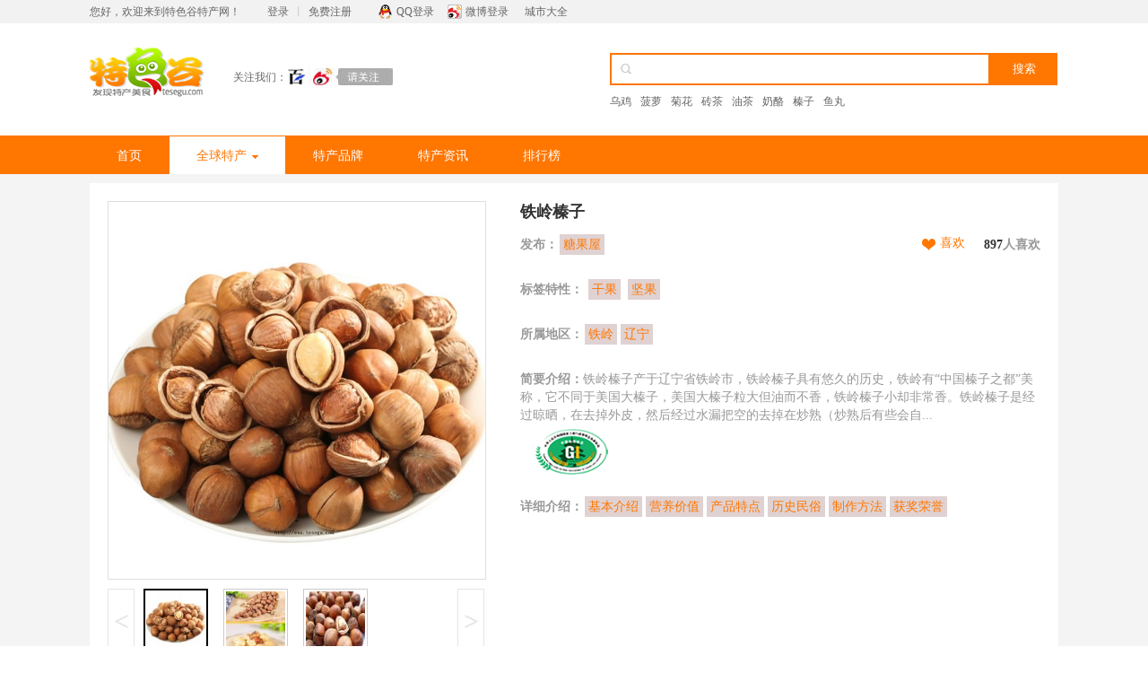

--- FILE ---
content_type: text/html
request_url: https://www.tesegu.com/techan/2581.html
body_size: 10596
content:
<!DOCTYPE html>
<html lang="zh-CN">
<head>
<title>铁岭榛子详细介绍：特点 历史  - 铁岭特产 - 特色谷</title>
<meta name="keywords" content="铁岭榛子, 铁岭榛子特点, 铁岭榛子历史">
<meta name="description" content="铁岭榛子产于辽宁省铁岭市，铁岭榛子具有悠久的历史，铁岭有“中国榛子之都”美称，它不同于美国大榛子，美国大榛子粒大但油而不香，铁岭榛子小却非常香。铁岭榛子是经过晾晒，在去掉外皮，然后经过水漏把空的去掉在炒熟...">
<meta name="renderer" content="webkit">
<meta http-equiv="Content-Type" content="text/html; charset=utf-8">
<meta charset="utf-8">
<meta name="mobile-agent" content="format=html5;url=https://m.tesegu.com/techan/2581.html">
<meta http-equiv="X-UA-Compatible" content="IE=edge,chrome=1">
<link href="/css/cswww.css?5" rel="stylesheet" type="text/css">
<link rel="Icon" href="/favicon.ico" />
<script>
var _hmt = _hmt || [];
(function() {
var hm = document.createElement("script");
hm.src = "https://hm.baidu.com/hm.js?9a52c7c3de60ad71390b43c373e335ca";
var s = document.getElementsByTagName("script")[0];
s.parentNode.insertBefore(hm, s);
})();
</script>
<script src="/js/jquery.min1.9.0.js" type="text/javascript"></script>
<script src="/js/jquerycj.js" type="text/javascript"></script>
</head>
<body>
<div class="hy-toolbar" id="top">
<div class="hy-toolbar-con wrapper">
<div class="hy-toolbar-left left">您好，欢迎来到特色谷特产网！<span class="l-r"><a href="/user/login" rel="nofollow" class="login">登录</a>丨<a href="/user/register" rel="nofollow" class="reg">免费注册</a></span><a href="/login.php?mod=qq" rel="nofollow" class="l-qq">QQ登录</a><a href="/login.php?mod=sina" rel="nofollow" class="l-taobao">微博登录</a>
<span><a href="/techan/city/">城市大全</a></span>
</div>
</div>
</div>

<div class="hy-header">
<div class="hy-header-con wrapper">
<div  class="left logo"><a href="https://www.tesegu.com/"><img src="/images/logo.png" alt="特色谷特产网" /></a></div>
<div class="g-z left"><span class="left">关注我们：</span><span class="left"><a rel=“nofollow” target="_blank" href="https://author.baidu.com/home/1602331515340606"><img src="/images/1.jpg" alt="特色谷百家号" /></a></span></div>
<div class="hy-search right">
<div class="bd">
<form action="/search.php" method="get">
<input name="action" value="all" type="hidden">
<input name="keyword" type="text" class="search-keyword left" value="" />
<input type="submit" class="btn left" value="搜索" />
<div class="g-search-hotwords"><a href="/search.php?action=all&keyword=乌鸡">乌鸡</a>
<a href="/search.php?action=all&keyword=菠萝">菠萝</a>
<a href="/search.php?action=all&keyword=菊花">菊花</a>
<a href="/search.php?action=all&keyword=砖茶">砖茶</a>
<a href="/search.php?action=all&keyword=油茶">油茶</a>
<a href="/search.php?action=all&keyword=奶酪">奶酪</a>
<a href="/search.php?action=all&keyword=榛子">榛子</a>
<a href="/search.php?action=all&keyword=鱼丸">鱼丸</a>
</div>
</form>
</div>
</div>
</div>
</div>

<div class="hy-nav">
<div class="bd wrapper">
<ul class="left">
<li ><span><a href="https://www.tesegu.com/" title="特色谷特产网">首页</a></span></li>
<li class="h-on hover" id="m1"><span><a href="/techan/" title="全球各地特产">全球特产<em class="sj"></em></a></span>
<div class="sub">
<div class="list1 left">
<div class="hd">热门特产城市</div>
<div class="bd"><a  title="北京特产" href="/techan/beijing/">北京</a><em>|</em><a  title="上海特产" href="/techan/shanghai/">上海</a><em>|</em><a  title="天津特产" class="curr" href="/techan/tianjin/">天津</a><em>|</em><a  title="重庆特产" href="/techan/chongqing/">重庆</a><em>|</em><a  title="香港特产" href="/techan/xianggang/" class="curr">香港</a><em>|</em><a  title="澳门特产" href="/techan/aomen/">澳门</a><em>|</em><a  title="台湾特产" href="/techan/taiwan/" class="curr">台湾</a></div>
<div class="city1">
<dl class="list2"><dt>华东</dt> <dd>
<a  title="浙江特产" href="/techan/zhejiang/" class="c-ff7600">浙江</a><em>|</em><a  title="江苏特产" href="/techan/jiangsu/">江苏</a><em>|</em><a  title="山东特产" href="/techan/shandong/">山东</a><br />
<a  title="福建特产" href="/techan/fujian/"   class="c-ff7600">福建</a><em>|</em><a  title="安徽特产" href="/techan/anhui/" >安徽</a><em>|</em><a  title="江西特产" href="/techan/jiangxi/">江西</a></dd></dl>
<dl class="list2"><dt>华南_华中</dt> <dd>
<a  title="海南特产" href="/techan/hainan/" class="c-ff7600">海南</a><em>|</em><a  title="广东特产" href="/techan/guangdong/">广东</a><em>|</em><a  title="广西特产" href="/techan/guangxi/">广西</a><br />
<a  title="河南特产" href="/techan/henan/" class="c-ff7600">河南</a><em>|</em><a  title="湖南特产" href="/techan/hunan/">湖南</a><em>|</em><a  title="湖北特产" href="/techan/hubei/">湖北</a> </dd></dl>
<dl class="list2"><dt>西南</dt>
<dd><a  title="云南特产" href="/techan/yunnan/" class="c-ff7600">云南</a><em>|</em><a  title="贵州特产" href="/techan/guizhou/">贵州</a><em>|</em><a  title="四川特产" href="/techan/sichuan/">四川</a><em>|</em><a  title="西藏特产" href="/techan/xizang/">西藏</a></dd></dl>
<dl class="list2"><dt>西北</dt>
<dd><a  title="新疆特产" href="/techan/xinjiang/" class="c-ff7600">新疆</a><em>|</em><a  title="甘肃特产" href="/techan/gansu/">甘肃</a><em>|</em><a  title="青海特产" href="/techan/qinghai/">青海</a><em>|</em><a  title="宁夏特产" href="/techan/ningxia/">宁夏</a><em>|</em><a  title="陕西特产" href="/techan/shanxi2/">陕西</a></dd></dl>
<dl class="list2"><dt>东北</dt> <dd>
<a  title="黑龙江特产" href="/techan/heilongjiang/" class="c-ff7600">黑龙江</a><em>|</em><a  title="吉林特产" href="/techan/jilin/">吉林</a><em>|</em><a  title="辽宁特产" href="/techan/liaoning/">辽宁</a>
</dd></dl>
<dl class="list2"><dt>华北</dt> <dd>
<a  title="内蒙古特产" href="/techan/neimenggu/" class="c-ff7600">内蒙古</a><em>|</em><a  title="河北特产" href="/techan/hebei/">河北</a><em>|</em><a  title="山西特产" href="/techan/shanxi/">山西</a>
</dd></dl>
</div>
<div class="bd clear"><span class="forgincss strong">国外特产：</span><a  title="亚洲特产" href="/techan/yazhou/" class="curr">亚洲</a><em>|</em><a  title="欧洲特产" href="/techan/ouzhou/">欧洲</a><em>|</em><a  title="非洲特产" href="/techan/feizhou/">非洲</a><em>|</em><a  title="美洲特产" href="/techan/america/">美洲</a><em>|</em><a  title="大洋洲特产" href="/techan/oceania/">大洋洲</a></div>
</div>
<div class="list3 left">
<div class="hd">热销特产</div>
<ul class="bd">

</ul>
</div>
</div>
</li>
<li class=""><span><a href="/pinpai/">特产品牌</a></span></li>
<li class=""><span><a href="/article/">特产资讯</a></span></li>
<li class=""><span><a href="/techan/top/">排行榜</a></span></li>
</ul>
<ul class="right">
</ul>
</div>
</div>
<div class="main pt10">
  <div class=" wrapper main-box">
    <div class="content mb20">
      <div class="photo left">
        <div class="container">
          <div id="preview" class="spec-preview">
          <span class="jqzoom"><img jqimg="/public/upload/2022/DoxfEJYJFwR4W1OIeokCPPhpQemCNxvoNVLnS1.jpg" src="/public/upload/2022/DoxfEJYJFwR4W1OIeokCPPhpQemCNxvoNVLnS1.jpg" alt="铁岭榛子" /></span>
    </div>
          <div class="spec-scroll"> <a class="prev">&lt;</a> <a class="next">&gt;</a>
            <div class="items">
              <ul>
                                <li class="home" >
  <img bimg="/public/upload/2022/DoxfEJYJFwR4W1OIeokCPPhpQemCNxvoNVLnS1.jpg" src="/public/upload/2022/DoxfEJYJFwR4W1OIeokCPPhpQemCNxvoNVLnS1_80x80.jpg" onmousemove="preview(this);" alt="铁岭榛子" /></li>
                                <li  >
  <img bimg="/public/upload/2022/L0g1BpjIFTu66OLYqgSyyq9vKvzIWbyORrmo2v.jpg" src="/public/upload/2022/L0g1BpjIFTu66OLYqgSyyq9vKvzIWbyORrmo2v_80x80.jpg" onmousemove="preview(this);" alt="铁岭榛子" /></li>
                                <li  >
  <img bimg="/public/upload/photos/000/000/077/45/c3265a483e111ade36e51ae92301d9e6140TAw.jpg" src="/public/upload/photos/000/000/077/45/c3265a483e111ade36e51ae92301d9e6140TAw_80x80.jpg" onmousemove="preview(this);" alt="铁岭榛子" /></li>
                              </ul>
            </div>
          </div>
        </div>
      </div>
      <div class="p-info right">
        <h1>铁岭榛子</h1>
        <div class="tis">
          <div class="left"><span>发布：</span><a href="/u/11" target="_blank">糖果屋</a></div><div class="right alink"><a href="javascript:void(0);" class="lk-2" onclick="Like_Share(2581, 'like_2581');">喜欢</a><b><span id="like_2581"><b>897</b>人喜欢</span></b></div>
</div>
        <div class="list-ms tab-box">
<div class="tis"><span>标签特性：</span> <a href="https://www.tesegu.com/techan/ts_ganguo/" title="干果特产" target="_blank">干果</a> <a href="https://www.tesegu.com/techan/ts_jianguo/" title="坚果特产" target="_blank">坚果</a></div>
<div class="tis"><span>所属地区：</span><a href="/techan/tieling/" title="铁岭特产" target="_blank">铁岭</a><a href="/techan/liaoning/" title="辽宁特产" target="_blank">辽宁</a></div>
<div class="tis"><span>简要介绍：</span>铁岭榛子产于辽宁省铁岭市，铁岭榛子具有悠久的历史，铁岭有“中国榛子之都”美称，它不同于美国大榛子，美国大榛子粒大但油而不香，铁岭榛子小却非常香。铁岭榛子是经过晾晒，在去掉外皮，然后经过水漏把空的去掉在炒熟（炒熟后有些会自...</div>
<div class="icon">
<img width=82px height=82px src=/images/ic2.png /></div>
<div class="tis"><span>详细介绍：</span><a href="#desc0">基本介绍</a><a href="#desc1">营养价值</a><a href="#desc2">产品特点</a><a href="#desc3">历史民俗</a><a href="#desc4">制作方法</a><a href="#desc5">获奖荣誉</a></div>
        </div>
        <div class="f-x">
<div class="csbuy">
</div>
</div>
      </div>
    </div>
    <div class="ow">
      <div class="lan-left left">
    <div class="contentdesc"><div class="desctit"><h3><a name="desc0" title="铁岭榛子基本介绍">铁岭榛子的基本介绍</a></h3><p>铁岭榛子产于辽宁省铁岭市，铁岭榛子具有悠久的历史，铁岭有“中国榛子之都”美称，它不同于美国大榛子，美国大榛子粒大但油而不香，铁岭榛子小却非常香。铁岭榛子是经过晾晒，在去掉外皮，然后经过水漏把空的去掉在炒熟（炒熟后有些会自然开口），就是当地所说的水漏 开口了，最后加上包装就是市面上卖的铁岭榛子。全市共有2万多户6万多林农从事榛子生产，榛子开发面积达到105万亩，榛林产果面积55万亩，亩产达25公斤，总产量1400万公斤，榛果单产是全国平均亩产的5倍，总产量占全国产量的70%。</p><p></p><p>榛子产业是铁岭农业的三大主导产业之一，近年来发展迅速，从事榛子生产的农户由5年前的不足千户发展到目前的2万多户，榛子亩产量由原来的6公斤增加到25公斤，亩效益从不足200元增加到2000多元。今年全市榛子开发面积达到105万亩，产量达2000万公斤，占全国总产量的70%，按目前的市场销售价格计算，可给榛农带来12亿元的收入。</p></div>
            <div class="desctit"><h3><a name="desc1" title="铁岭榛子营养价值">营养价值</a></h3><p>榛子营养丰富，果仁中出除含有蛋白质、脂肪、糖类外，胡萝卜素、维生素B1 、维生素B2、维生素E含量也很丰富；榛子中人体所需的8种氨基酸样样俱全，其含量远远高过核桃；榛子中各种微量元素如钙、磷、铁含量也高于其他坚果。</p></div>
            <div class="desctit"><h3><a name="desc2" title="铁岭榛子产品特点">产品特点</a></h3><p>1. 榛子本身富含油脂（大多为不饱和脂肪酸），对体弱、病后虚羸、易饥饿的人都有很好的补养作用。</p><p>2. 它的维生素E含量高达36%，能有效地延缓衰老，防治血管硬化，润泽肌肤的功效。</p><p>3. 榛子里包含着抗癌化学成分紫杉酚，可以治疗卵巢癌和乳腺癌以及其他一些癌症，可延长病人的生命期。</p><p>4. 榛子本身有一种天然的香气，具有开胃的功效，丰富的纤维素还有助消化和防治便秘的作用。</p><p>5. 榛子还具有降低胆固醇的作用，避免了肉类中饱和脂肪酸对身体的危害，能够有效地防止心脑血管疾病的发生</p></div>
            <div class="desctit"><h3><a name="desc3" title="铁岭榛子历史民俗">历史民俗</a></h3><p>在“四大坚果”中，榛子不仅被人们食用的历史最悠久，营养物质的含量也最高，有着“坚果之王”的称号。在我国的《诗经》中，就曾有人们食用榛子的记载；明清年间，榛子甚至是专为宫廷所享用的坚果。吃榛子在古代欧洲也是一件流行的事，它们种植榛子的历史有700年之久。</p><p></p><p>我国榛树果实的采集和利用已有悠久的历史。在陕西省半坡村新石器时代遗址中，发现了大量的已经碳化的榛果和果壳，说明距今五、六千年前人类就已经采集榛子为食了。</p><p>铁岭榛子，历史上就很有名气。铁岭县李千户镇马侍郎桥村产的野生榛子，自明朝万历年间成为贡品，历经明清两代，至今已有450余年历史。<A  HreF="/techan/51640.html" target="_blank">开原榛子</a>也是名甲天下。传说清初顺治皇帝时，大臣们从京城来铁岭，点名要开原榛子。返京后，往往拿开原榛子孝敬皇上与娘娘。原本出身东北的皇家早就知道开原榛子特别好吃，责成盛京内务府每年向朝廷进献。据开原县志记载：“榛，誉为本地有名特产，以梅家寨产最为著名，前清作进呈贡品”。 《奉天通志》记载：奉天榛子“香美甲于他省，经荒火烧落者尤佳。产于梅家寨者为全省之冠”。</p><p></p><p>铁岭流人戴梓，曾是清朝康熙年间的皇帝南书房重臣，是中国历史上少见的兵器科学家，由于他发明了“连珠炮”而得罪了西洋传教士南怀仁，被诬陷为“私通东洋”，流放到了铁岭。在铁岭，戴梓艰难地生活了35年，被迫以卖字画为生。史料记载他“常冬夜拥败絮卧冷炕，凌晨蹋冰入山拾榛子以疗饥”。</p></div>
            <div class="desctit"><h3><a name="desc4" title="铁岭榛子制作方法">铁岭榛子的制作方法</a></h3><p>油炸胡榛子仁</p><p>主料：胡榛子仁100 克。</p><p>调料：食盐、生油。</p><p>制法：</p><p>将胡榛子仁去杂洗净晾干，放入盐水中腌渍。几小时，捞出沥干水，入油锅炸至金黄色，捞出即成。</p><p>按：油炸胡榛子仁含有很丰富的蛋白质、脂肪、糖类等营养成分，具有生津润喉的功效。适用于消渴、痢疾等病症</p></div>
            <div class="desctit"><h3><a name="desc5" title="铁岭榛子获奖荣誉">获奖荣誉</a></h3><p>2010年10月29日，首届中国(铁岭)榛子节开幕。开幕式上，铁岭市被正式命名为“中国榛子之都”。</p><p>2020年2月26日，辽宁省铁岭市铁岭榛子中国特色农产品优势区被认定为第三批中国特色农产品优势区。</p></div>
            </div>
        <div class="lan3">
          <div class="lan3-hd"><span>网购推荐</span></div>
          <div class="bd">
            <ul>
                <li>
                <div class="img"><a rel="nofollow" href="https://s.click.taobao.com/t?e=m%3D2%26s%3Df9CXUgMmjm5w4vFB6t2Z2ueEDrYVVa64juWlisr3dOdyINtkUhsv0A3JfXm6tv7onMN4wu33o21bly9%2BVRcrVDYUumn%2BlRxDpzo9IH1o%2BjMTvFCF2oMyAPAy%2Fay3dFHh7oVdeaxbXwGikDifTi0beBUUU7JplCRFkcgHbSUuty5jakO1MdOh%2FsWlOxKRBXWO8y1zARV6q85FPPGsq%2BcuyB6zl4EG46a4gRjEcoOizNlag6XJrc7o7NaAXnz25joBsRtMbczOqIQax4qeUw6Klg%3D%3D&union_lens=lensId%3AMAPI%401767769761%40213ed988_2b99_19b9749e6ec_1725%4001%40eyJmbG9vcklkIjo4MDMwOX0ie" target="_blank"><img alt="好榛阁炒熟开口野生榛子3斤" src="https://gd3.alicdn.com/imgextra/i3/2212263827/O1CN01OfkD9g1e8oRWbe6Oo_!!2212263827.jpg_250x250q75.jpg"></a></div>
                <div class="price"><em>￥17.8</em>                    <span class="love">【销量10000】</span></div>
                <div class="txt1">
                    <p class="p-11"><a rel="nofollow" href="https://s.click.taobao.com/t?e=m%3D2%26s%3Df9CXUgMmjm5w4vFB6t2Z2ueEDrYVVa64juWlisr3dOdyINtkUhsv0A3JfXm6tv7onMN4wu33o21bly9%2BVRcrVDYUumn%2BlRxDpzo9IH1o%2BjMTvFCF2oMyAPAy%2Fay3dFHh7oVdeaxbXwGikDifTi0beBUUU7JplCRFkcgHbSUuty5jakO1MdOh%2FsWlOxKRBXWO8y1zARV6q85FPPGsq%2BcuyB6zl4EG46a4gRjEcoOizNlag6XJrc7o7NaAXnz25joBsRtMbczOqIQax4qeUw6Klg%3D%3D&union_lens=lensId%3AMAPI%401767769761%40213ed988_2b99_19b9749e6ec_1725%4001%40eyJmbG9vcklkIjo4MDMwOX0ie" target="_blank" title="好榛阁炒熟开口野生榛子3斤">好榛阁炒熟开口野生榛子3斤</a></p>
                    <p class="p-2" title="【好榛阁东北特产】精选大锅炒熟，颗粒饱满">【好榛阁东北特产】精选大锅炒熟，颗粒饱满</p>
                </div>
              </li>
                <li>
                <div class="img"><a rel="nofollow" href="/chaoshi/133274.html" target="_blank"><img alt="2023铁岭榛子坚果东北特产野生开口手拍山臻子熟新货孕妇食品零食" src="https://img.alicdn.com/bao/uploaded/i2/1661155699/O1CN018RBqAP1ryC3T3Cs0X_!!0-item_pic.jpg_250x250q75.jpg"></a></div>
                <div class="price"><em>￥18.8</em>                    <span class="love">【销量2000】</span></div>
                <div class="txt1">
                    <p class="p-11"><a rel="nofollow" href="/chaoshi/133274.html" target="_blank" title="2023铁岭榛子坚果东北特产野生开口手拍山臻子熟新货孕妇食品零食">2023铁岭榛子坚果东北特产野生开口手拍山臻子熟新货孕妇食品零食</a></p>
                    <p class="p-2" title="【小刘东北土特产批发】">【小刘东北土特产批发】</p>
                </div>
              </li>
                <li>
                <div class="img"><a rel="nofollow" href="/chaoshi/92969.html" target="_blank"><img alt="东北特产大榛子野生新鲜铁岭原味孕妇零食干果开口坚果炒货熟500g" src="https://img.alicdn.com/bao/uploaded/i1/2920906240/O1CN011IXWFK1vxy7H9MmbC_!!2920906240.jpg_250x250q75.jpg"></a></div>
                <div class="price"><em>￥31.8</em>                    <span class="love">【销量1000】</span></div>
                <div class="txt1">
                    <p class="p-11"><a rel="nofollow" href="/chaoshi/92969.html" target="_blank" title="东北特产大榛子野生新鲜铁岭原味孕妇零食干果开口坚果炒货熟500g">东北特产大榛子野生新鲜铁岭原味孕妇零食干果开口坚果炒货熟500g</a></p>
                    <p class="p-2" title="【东北黑土特产店】">【东北黑土特产店】</p>
                </div>
              </li>
                <li>
                <div class="img"><a rel="nofollow" href="/chaoshi/141127.html" target="_blank"><img alt="23年新货榛子仁 东北铁岭榛子野生原味烘培级 果仁  炒熟250gx2袋" src="https://img.alicdn.com/bao/uploaded/i3/1603289568/TB2qjYHdoR1BeNjy0FmXXb0wVXa_!!1603289568.jpg_250x250q75.jpg"></a></div>
                <div class="price"><em>￥46</em>                    <span class="love">【销量1000】</span></div>
                <div class="txt1">
                    <p class="p-11"><a rel="nofollow" href="/chaoshi/141127.html" target="_blank" title="23年新货榛子仁 东北铁岭榛子野生原味烘培级 果仁  炒熟250gx2袋">23年新货榛子仁 东北铁岭榛子野生原味烘培级 果仁  炒熟250gx2袋</a></p>
                    <p class="p-2" title="【山野谷香守义的农家店】{}">【山野谷香守义的农家店】{}</p>
                </div>
              </li>
                <li>
                <div class="img"><a rel="nofollow" href="/chaoshi/80875.html" target="_blank"><img alt="鼠小于东北新鲜榛子炒熟铁岭野生榛子坚果1000g新货2斤特价包邮" src="https://img.alicdn.com/bao/uploaded/i3/3990235281/O1CN01oKjwEb1oskMVREkM1_!!0-item_pic.jpg_250x250q75.jpg"></a></div>
                <div class="price"><em>￥48.3</em>                    <span class="love">【销量800】</span></div>
                <div class="txt1">
                    <p class="p-11"><a rel="nofollow" href="/chaoshi/80875.html" target="_blank" title="鼠小于东北新鲜榛子炒熟铁岭野生榛子坚果1000g新货2斤特价包邮">鼠小于东北新鲜榛子炒熟铁岭野生榛子坚果1000g新货2斤特价包邮</a></p>
                    <p class="p-2" title="【鼠小于旗舰店】野生榛子 个头不大味道香  营养高">【鼠小于旗舰店】野生榛子 个头不大味道香  营养高</p>
                </div>
              </li>
                <li>
                <div class="img"><a rel="nofollow" href="/api/sdk/note.php?key=铁岭榛子" target="_blank"><img alt="搜索：铁岭榛子" src="/images/seetao.gif"></a></div>
                <div class="price">                    </div>
                <div class="txt1">
                    <p class="p-11"><a rel="nofollow" href="/api/sdk/note.php?key=铁岭榛子" target="_blank" title="搜索：铁岭榛子">搜索：铁岭榛子</a></p>
                    <p class="p-2" title="发现更多铁岭榛子的相关购买">发现更多铁岭榛子的相关购买</p>
                </div>
              </li>
              </ul>
          </div>
        </div>
<div class="lanret">
          <div class="lan3-hd">
    <span>热门 <a href="/techan/tieling/">铁岭特产</a></span>
    <span>热门 <a href="/techan/liaoning/">辽宁特产</a></span>
    </div>
          <div class="bd">
                        <ul>
                <li>
                <div class="img"><a href="/techan/57900.html"><img alt="西丰柞蚕丝" src="/public/upload/photos/000/001/934/26/166e23d70f193eaaf6eb21668745b9c6bni118_160x160.jpg"></a></div>
                <div class="txt1">
                  <p class="p-11"><a href="/techan/57900.html">西丰柞蚕丝</a></p>
                </div>
              </li>
                <li>
                <div class="img"><a href="/techan/54178.html"><img alt="傅家花生" src="/public/upload/photos/000/001/875/74/2744cf07f4a1d8de19206a48d664e4533cAHkn_160x160.jpg"></a></div>
                <div class="txt1">
                  <p class="p-11"><a href="/techan/54178.html">傅家花生</a></p>
                </div>
              </li>
                <li>
                <div class="img"><a href="/techan/27759.html"><img alt="西丰鹿茸" src="/public/upload/photos/000/000/992/40/6688689f60fe214d68295e993ea44fc2R44PpN_160x160.jpg"></a></div>
                <div class="txt1">
                  <p class="p-11"><a href="/techan/27759.html">西丰鹿茸</a></p>
                </div>
              </li>
                <li>
                <div class="img"><a href="/techan/27760.html"><img alt="西丰鹿鞭" src="/public/upload/photos/000/000/992/43/5aebca10bee93947ff8d0b4d0e5f13e5ys55LW_160x160.jpg"></a></div>
                <div class="txt1">
                  <p class="p-11"><a href="/techan/27760.html">西丰鹿鞭</a></p>
                </div>
              </li>
                <li>
                <div class="img"><a href="/techan/54020.html"><img alt="辽育白牛" src="/public/upload/photos/000/001/871/21/604885581cfd9c2fadf0cabbc2c5c4d7355300_160x160.jpg"></a></div>
                <div class="txt1">
                  <p class="p-11"><a href="/techan/54020.html">辽育白牛</a></p>
                </div>
              </li>
                <li>
                <div class="img"><a href="/techan/39016.html"><img alt="铁岭大米" src="/public/upload/photos/000/001/380/30/ba6be42b7c25eff2dcb865ccd77d88f5DpfPzD_160x160.jpg"></a></div>
                <div class="txt1">
                  <p class="p-11"><a href="/techan/39016.html">铁岭大米</a></p>
                </div>
              </li>
                <li>
                <div class="img"><a href="/techan/47145.html"><img alt="铁岭花生" src="/public/upload/photos/000/001/664/61/c91b30b3d79c43b9706a4c80d6c4a955Pe6B2M_160x160.jpg"></a></div>
                <div class="txt1">
                  <p class="p-11"><a href="/techan/47145.html">铁岭花生</a></p>
                </div>
              </li>
                <li>
                <div class="img"><a href="/techan/55614.html"><img alt="铁岭胡萝卜" src="/public/upload/photos/000/001/898/25/4b1ea12125a6facce2ad635c2f73ca7bk1640r_160x160.jpg"></a></div>
                <div class="txt1">
                  <p class="p-11"><a href="/techan/55614.html">铁岭胡萝卜</a></p>
                </div>
              </li>
                <li>
                <div class="img"><a href="/techan/51640.html"><img alt="开原榛子" src="/public/upload/photos/000/001/799/43/da4dd8cfc878f8b634c4214f136c79d7aP3zeh_160x160.jpg"></a></div>
                <div class="txt1">
                  <p class="p-11"><a href="/techan/51640.html">开原榛子</a></p>
                </div>
              </li>
                <li>
                <div class="img"><a href="/techan/56227.html"><img alt="八宝韭菜" src="/public/upload/photos/000/001/906/22/b477f884bbff2be6769cfa13b350388e0x0LRL_160x160.jpg"></a></div>
                <div class="txt1">
                  <p class="p-11"><a href="/techan/56227.html">八宝韭菜</a></p>
                </div>
              </li>
              </ul>
                        <ul>
                <li>
                <div class="img"><a href="/techan/1412.html"><img alt="盘锦大米" src="/public/upload/photos/000/000/041/14/ef3678dc624574cd92e68bc769b56febgm6ueZ_160x160.jpg"></a></div>
                <div class="txt1">
                  <p class="p-11"><a href="/techan/1412.html">盘锦大米</a></p>
                </div>
              </li>
                <li>
                <div class="img"><a href="/techan/38846.html"><img alt="盘锦河蟹" src="/public/upload/photos/000/001/375/20/d793ad9f28a036770d62e57e7658e7aeJn7Z7o_160x160.jpg"></a></div>
                <div class="txt1">
                  <p class="p-11"><a href="/techan/38846.html">盘锦河蟹</a></p>
                </div>
              </li>
                <li>
                <div class="img"><a href="/techan/1380.html"><img alt="东港梭子蟹" src="/public/upload/photos/000/000/040/18/7bec72a180f0d96369643f5d20ab40fee9len4_160x160.jpg"></a></div>
                <div class="txt1">
                  <p class="p-11"><a href="/techan/1380.html">东港梭子蟹</a></p>
                </div>
              </li>
                <li>
                <div class="img"><a href="/techan/1429.html"><img alt="朝阳大枣" src="/public/upload/photos/000/000/041/65/e38a5383f60bb996f0aafc23b0281f3en1H21F_160x160.jpg"></a></div>
                <div class="txt1">
                  <p class="p-11"><a href="/techan/1429.html">朝阳大枣</a></p>
                </div>
              </li>
                <li>
                <div class="img"><a href="/techan/2572.html"><img alt="朝阳小米" src="/public/upload/2018/6QmrAfTAurG6Z1STcrb4gTUVPkB1vg3R2i8D9B_160x160.jpg"></a></div>
                <div class="txt1">
                  <p class="p-11"><a href="/techan/2572.html">朝阳小米</a></p>
                </div>
              </li>
                <li>
                <div class="img"><a href="/techan/1399.html"><img alt="黑山花生" src="/public/upload/photos/000/000/040/75/65e7b5d43d74b0601c43fd0f814a1a63mpyAyV_160x160.jpg"></a></div>
                <div class="txt1">
                  <p class="p-11"><a href="/techan/1399.html">黑山花生</a></p>
                </div>
              </li>
                <li>
                <div class="img"><a href="/techan/55352.html"><img alt="盘锦河豚" src="/public/upload/photos/000/001/894/43/0ea3675735c6ba4d80933463caaac3bce5jc5G_160x160.jpg"></a></div>
                <div class="txt1">
                  <p class="p-11"><a href="/techan/55352.html">盘锦河豚</a></p>
                </div>
              </li>
                <li>
                <div class="img"><a href="/techan/55006.html"><img alt="盘锦碱地柿子" src="/public/upload/photos/000/001/887/72/b516791933b307479e85782618f768beA6iCYe_160x160.jpg"></a></div>
                <div class="txt1">
                  <p class="p-11"><a href="/techan/55006.html">盘锦碱地柿子</a></p>
                </div>
              </li>
                <li>
                <div class="img"><a href="/techan/55341.html"><img alt="小梁山西瓜" src="/public/upload/photos/000/001/894/30/51cc8395b32a56809ea774731e8a9c19kJ9fwg_160x160.jpg"></a></div>
                <div class="txt1">
                  <p class="p-11"><a href="/techan/55341.html">小梁山西瓜</a></p>
                </div>
              </li>
                <li>
                <div class="img"><a href="/techan/2576.html"><img alt="凌塔白酒" src="/public/upload/photos/000/000/077/24/56d1e0407f063b9354396aadc95861f6dK2o6w_160x160.jpg"></a></div>
                <div class="txt1">
                  <p class="p-11"><a href="/techan/2576.html">凌塔白酒</a></p>
                </div>
              </li>
              </ul>
                      </div>
        </div>
        <div class="comment mb30">
          <div class="hd"><span class="left title-name-gw">铁岭榛子的评论</span><span class="right">请文明发表评论，恶意辱骂/诽谤，发布广告者封号处理！</span> </div>
          <form method="post">
  <div class="edite">
            <div class="tx left"></div>
            <div class="texta">
              <textarea id="relcontent" name="content" length="360" cols="" rows=""></textarea>
            </div>
          </div>
          <div class="issue-btn-w">
            <div class="right"><a href="javascript:void(0);" onclick="clearcontent();">清除内容</a>
              <input type="button" value="评论" onclick="Add_Share_Comment(this, '#SHARE_COMMENT_LIST_2581');" class="btn" />			  
  <input type="hidden" value="2581" name="share_id" />
  <input type="hidden" name="parent_id" value="0" />
  <input type="hidden" name="comment_type" value="note" />
            </div>
            <a href="javascript:void(0);" class="effect-w" onclick="Show_Expression(this);"><i> </i>表情</a>
  </div>
  </form>
          <div class="comment-list" id="SHARE_COMMENT_LIST_2581">
              </div>
          <div class="clear"></div>
        </div>
      </div>
      <div class="side right">
        <div class="rigtitle">
            <div class="bd250">
                <script type="text/javascript">
                    var cpro_id = "u3428313";
                </script>
                <script src="//cpro.baidustatic.com/cpro/ui/c.js" type="text/javascript"></script>
            </div>
            <div class="rtitle">铁岭榛子 相关地区</div>
            <div class="retarea">
                                <a href="/techan/tieling/" title="铁岭特产大全">铁岭特产</a>
                                <a href="/techan/kaiyuan/" title="开原特产大全">开原特产</a>
                                <a href="/techan/tiaobingshan/" title="调兵山特产大全">调兵山特产</a>
                                <a href="/techan/xifeng/" title="西丰特产大全">西丰特产</a>
                                <a href="/techan/changtu/" title="昌图特产大全">昌图特产</a>
                                <a href="/techan/liaoning/" title="辽宁特产大全">辽宁特产</a>
                                <a href="/techan/shenyang/" title="沈阳特产大全">沈阳特产</a>
                                <a href="/techan/dalian/" title="大连特产大全">大连特产</a>
                                <a href="/techan/anshan/" title="鞍山特产大全">鞍山特产</a>
                                <a href="/techan/fushun/" title="抚顺特产大全">抚顺特产</a>
                                <a href="/techan/benxi/" title="本溪特产大全">本溪特产</a>
                                <a href="/techan/dandong/" title="丹东特产大全">丹东特产</a>
                                <a href="/techan/jinzhou2/" title="锦州特产大全">锦州特产</a>
                                <a href="/techan/yingkou/" title="营口特产大全">营口特产</a>
                                <a href="/techan/fuxin/" title="阜新特产大全">阜新特产</a>
                            </div>
            <div class="rtitle">更多榛子的相关特产</div>
            <div class="retcomtitle">
                    <ul>
                                                <li>
                            <div class="img"><a href="/techan/38999.html"><img alt="三块石大果榛子" src="/public/upload/photos/000/001/379/79/c0427e4b6c75d236648ac2df128885bd7qNei1_160x160.jpg"></a></div>
                            <div class="txt1">
                                <p class="p-11"><a href="/techan/38999.html">三块石大果榛子</a></p>
                            </div>
                        </li>
                                                <li>
                            <div class="img"><a href="/techan/51640.html"><img alt="开原榛子" src="/public/upload/photos/000/001/799/43/da4dd8cfc878f8b634c4214f136c79d7aP3zeh_160x160.jpg"></a></div>
                            <div class="txt1">
                                <p class="p-11"><a href="/techan/51640.html">开原榛子</a></p>
                            </div>
                        </li>
                                                <li>
                            <div class="img"><a href="/techan/57896.html"><img alt="辽阳大果榛子" src="/public/upload/photos/000/001/934/14/1399976e59267568a4b2d4a03c899279pjDjPi_160x160.jpg"></a></div>
                            <div class="txt1">
                                <p class="p-11"><a href="/techan/57896.html">辽阳大果榛子</a></p>
                            </div>
                        </li>
                                                <li>
                            <div class="img"><a href="/techan/54945.html"><img alt="扎兰屯榛子" src="/public/upload/2024/ThgbHCMVGVrVGMapZKi4fDoMgi5vjep9RhszRK_160x160.jpg"></a></div>
                            <div class="txt1">
                                <p class="p-11"><a href="/techan/54945.html">扎兰屯榛子</a></p>
                            </div>
                        </li>
                                                <li>
                            <div class="img"><a href="/techan/52333.html"><img alt="围场榛子" src="/public/upload/photos/000/001/820/23/4e7ce87f0d766aaeba91c34f6e179ee9847j9e_160x160.jpg"></a></div>
                            <div class="txt1">
                                <p class="p-11"><a href="/techan/52333.html">围场榛子</a></p>
                            </div>
                        </li>
                                                <li>
                            <div class="img"><a href="/techan/52384.html"><img alt="呼伦贝尔榛子" src="/public/upload/photos/000/001/821/76/67bf6d14ecf9bf19c9ca37c029a6989722k74u_160x160.jpg"></a></div>
                            <div class="txt1">
                                <p class="p-11"><a href="/techan/52384.html">呼伦贝尔榛子</a></p>
                            </div>
                        </li>
                                                <li>
                            <div class="img"><a href="/techan/260661.html"><img alt="榛子薄皮辣椒" src="/public/upload/photos/000/001/979/87/cec020c0ce758cdf026294408d5b39e1srrt6S_160x160.jpg"></a></div>
                            <div class="txt1">
                                <p class="p-11"><a href="/techan/260661.html">榛子薄皮辣椒</a></p>
                            </div>
                        </li>
                                                <li>
                            <div class="img"><a href="/techan/50394.html"><img alt="临安榛子" src="/public/upload/photos/000/001/762/01/032db39ce7796e08335985095811b64f9El6hh_160x160.jpg"></a></div>
                            <div class="txt1">
                                <p class="p-11"><a href="/techan/50394.html">临安榛子</a></p>
                            </div>
                        </li>
                                                <li>
                            <div class="img"><a href="/techan/52539.html"><img alt="伊春榛子" src="/public/upload/photos/000/001/826/41/755aa73882068e867efe7237b55860d8JVVoM5_160x160.jpg"></a></div>
                            <div class="txt1">
                                <p class="p-11"><a href="/techan/52539.html">伊春榛子</a></p>
                            </div>
                        </li>
                                                <li>
                            <div class="img"><a href="/techan/52648.html"><img alt="坝上榛子" src="/public/upload/photos/000/001/829/68/2782095bbcb643966da2c19da94984f6TNzMgi_160x160.jpg"></a></div>
                            <div class="txt1">
                                <p class="p-11"><a href="/techan/52648.html">坝上榛子</a></p>
                            </div>
                        </li>
                                                <li>
                            <div class="img"><a href="/techan/51118.html"><img alt="赤城榛子" src="/public/upload/photos/000/001/783/74/dc9122b4015c5e8cc695869abbce6204U883zI_160x160.jpg"></a></div>
                            <div class="txt1">
                                <p class="p-11"><a href="/techan/51118.html">赤城榛子</a></p>
                            </div>
                        </li>
                                                <li>
                            <div class="img"><a href="/techan/49519.html"><img alt="岫岩榛子" src="/public/upload/photos/000/001/735/77/7189d5896b813f13a56afd80582501285E6lq5_160x160.jpg"></a></div>
                            <div class="txt1">
                                <p class="p-11"><a href="/techan/49519.html">岫岩榛子</a></p>
                            </div>
                        </li>
                                            </ul>
            </div>
        </div>
      </div>
      <div class="clear"></div>
    </div>
  </div>
</div>
<script src="/js/jqzoom/jquery.jqzoom.js" type="text/javascript"></script>
<script src="/js/jqzoom/jq22.js" type="text/javascript"></script><div class="footer">
    <ul class="wrapper">
                <li class="li2">支持家乡发展，上特色谷选购家乡特产</li>
        <li class="li3">特色谷特产网，最具价值的特产分享交流地</li>
<li class="li3">本站特产介绍图片等内容均为用户上传分享，如有侵权请通知我们删除,谢谢.(tesegu##163.com ##改为@)</li>
    </ul>
</div>
<div class="foot-b">© 2015-2024 特色谷特产网.(<a href="https://beian.miit.gov.cn/" target="_blank" rel="nofollow">粤ICP备2021049512号</a>)</div>
<script src="/js/wwwmain.js" type="text/javascript"></script>
</body>
</html>
